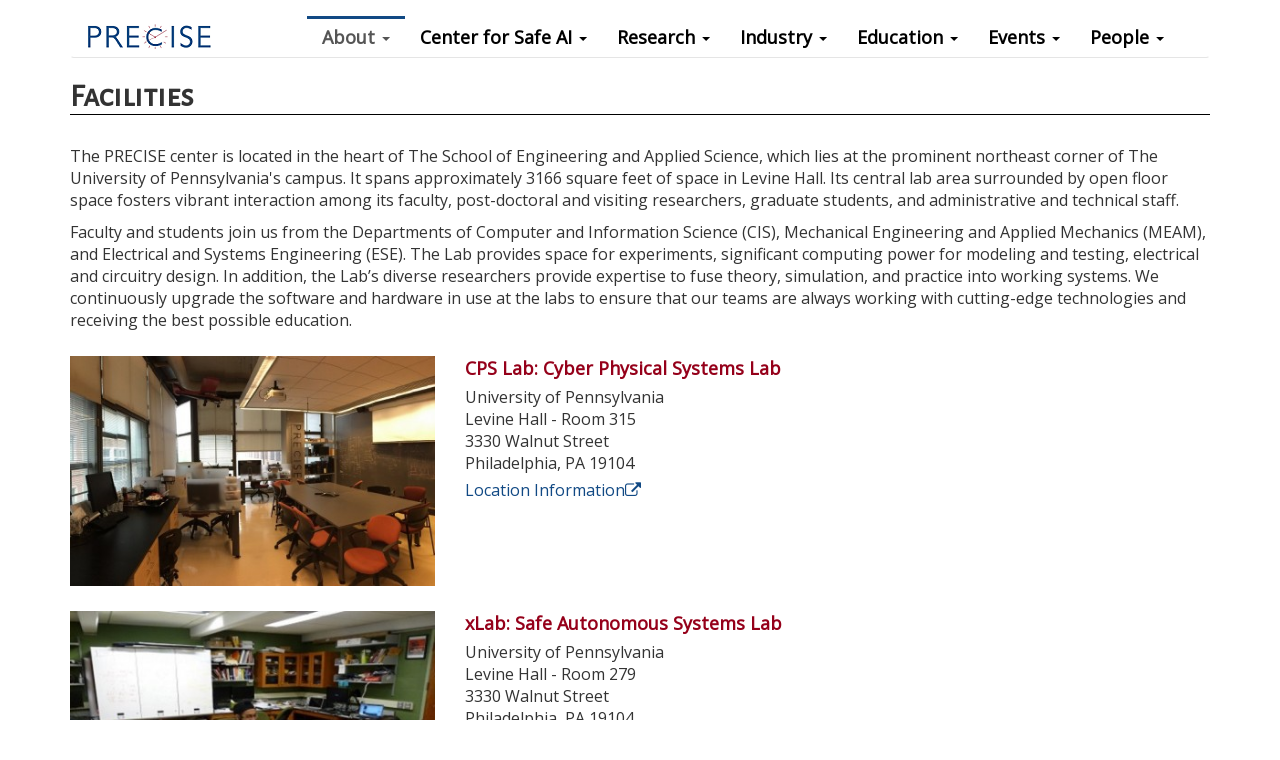

--- FILE ---
content_type: text/html; charset=UTF-8
request_url: https://precise.seas.upenn.edu/about/facilities
body_size: 30114
content:
<!DOCTYPE html>
<html  lang="en" dir="ltr" prefix="content: http://purl.org/rss/1.0/modules/content/  dc: http://purl.org/dc/terms/  foaf: http://xmlns.com/foaf/0.1/  og: http://ogp.me/ns#  rdfs: http://www.w3.org/2000/01/rdf-schema#  schema: http://schema.org/  sioc: http://rdfs.org/sioc/ns#  sioct: http://rdfs.org/sioc/types#  skos: http://www.w3.org/2004/02/skos/core#  xsd: http://www.w3.org/2001/XMLSchema# ">
  <head>
    <meta charset="utf-8" />
<meta name="Generator" content="Drupal 8 (https://www.drupal.org)" />
<meta name="MobileOptimized" content="width" />
<meta name="HandheldFriendly" content="true" />
<meta name="viewport" content="width=device-width, initial-scale=1.0" />
<link rel="shortcut icon" href="/content/favicon.ico" type="image/vnd.microsoft.icon" />
<link rel="canonical" href="/about/facilities" />
<link rel="shortlink" href="/node/931" />
<link rel="revision" href="/about/facilities" />


            <title>PRECISE | Facilities</title>
          
    <link rel="stylesheet" href="/core/modules/system/css/components/align.module.css?savd1o" media="all" />
<link rel="stylesheet" href="/core/modules/system/css/components/fieldgroup.module.css?savd1o" media="all" />
<link rel="stylesheet" href="/core/modules/system/css/components/container-inline.module.css?savd1o" media="all" />
<link rel="stylesheet" href="/core/modules/system/css/components/clearfix.module.css?savd1o" media="all" />
<link rel="stylesheet" href="/core/modules/system/css/components/details.module.css?savd1o" media="all" />
<link rel="stylesheet" href="/core/modules/system/css/components/hidden.module.css?savd1o" media="all" />
<link rel="stylesheet" href="/core/modules/system/css/components/item-list.module.css?savd1o" media="all" />
<link rel="stylesheet" href="/core/modules/system/css/components/js.module.css?savd1o" media="all" />
<link rel="stylesheet" href="/core/modules/system/css/components/nowrap.module.css?savd1o" media="all" />
<link rel="stylesheet" href="/core/modules/system/css/components/position-container.module.css?savd1o" media="all" />
<link rel="stylesheet" href="/core/modules/system/css/components/progress.module.css?savd1o" media="all" />
<link rel="stylesheet" href="/core/modules/system/css/components/reset-appearance.module.css?savd1o" media="all" />
<link rel="stylesheet" href="/core/modules/system/css/components/resize.module.css?savd1o" media="all" />
<link rel="stylesheet" href="/core/modules/system/css/components/sticky-header.module.css?savd1o" media="all" />
<link rel="stylesheet" href="/core/modules/system/css/components/system-status-counter.css?savd1o" media="all" />
<link rel="stylesheet" href="/core/modules/system/css/components/system-status-report-counters.css?savd1o" media="all" />
<link rel="stylesheet" href="/core/modules/system/css/components/system-status-report-general-info.css?savd1o" media="all" />
<link rel="stylesheet" href="/core/modules/system/css/components/tablesort.module.css?savd1o" media="all" />
<link rel="stylesheet" href="/core/modules/system/css/components/tree-child.module.css?savd1o" media="all" />
<link rel="stylesheet" href="//cdn.jsdelivr.net/bootstrap/3.3.7/css/bootstrap.css" media="all" />
<link rel="stylesheet" href="/themes/contrib/bootstrap/css/3.3.7/overrides.min.css?savd1o" media="all" />
<link rel="stylesheet" href="//fonts.googleapis.com/css?family=Alegreya+Sans+SC|Montserrat|Open+Sans|Open+Sans+Condensed:300|Gentium+Basic" media="all" />
<link rel="stylesheet" href="/themes/custom/bootstrap_precise/css/style.css?savd1o" media="all" />
<link rel="stylesheet" href="/themes/custom/bootstrap_precise/vendor/components/font-awesome/css/font-awesome.min.css?savd1o" media="all" />
<link rel="stylesheet" href="/themes/custom/bootstrap_precise/css/node/node--footer.css?savd1o" media="all" />
<link rel="stylesheet" href="/themes/custom/bootstrap_precise/css/node/node--facility.css?savd1o" media="all" />

    
<!--[if lte IE 8]>
<script src="/core/assets/vendor/html5shiv/html5shiv.min.js?v=3.7.3"></script>
<![endif]-->

        <link rel="apple-touch-icon" sizes="144x144" href="/themes/custom/bootstrap_precise/favicons/apple-touch-icon.png?v=yyxWLAg9B4">
    <link rel="icon" type="image/png" sizes="32x32" href="/themes/custom/bootstrap_precise/favicons/favicon-32x32.png?v=yyxWLAg9B4">
    <link rel="icon" type="image/png" sizes="16x16" href="/themes/custom/bootstrap_precise/favicons/favicon-16x16.png?v=yyxWLAg9B4">
    <link rel="manifest" href="/themes/custom/bootstrap_precise/favicons/manifest.json?v=yyxWLAg9B4">
    <link rel="mask-icon" href="/themes/custom/bootstrap_precise/favicons/safari-pinned-tab.svg?v=yyxWLAg9B4" color="#114984">
    <link rel="shortcut icon" href="/themes/custom/bootstrap_precise/favicons/favicon.ico?v=yyxWLAg9B4">
    <meta name="apple-mobile-web-app-title" content="PRECISE">
    <meta name="application-name" content="PRECISE">
    <meta name="theme-color" content="#ffffff">
  </head>
  <body class="path-node page-node-type-facilities-page has-glyphicons">
    <a href="#main-content" class="visually-hidden focusable skip-link">
      Skip to main content
    </a>
    
      <div class="dialog-off-canvas-main-canvas" data-off-canvas-main-canvas>
    
          <header class="navbar navbar-default container" id="navbar" role="banner">
            <div class="navbar-header">
          <div class="region region-navigation">
          <a class="logo navbar-btn pull-left" href="/" title="Home" rel="home">
      <img src="/content/precise.logo_bg-white_txt-blue_126x25_transparent.png" alt="Home" />
    </a>
        <a class="name navbar-brand" href="/" title="Home" rel="home">PRECISE</a>
    
  </div>

                          <button type="button" class="navbar-toggle" data-toggle="collapse" data-target="#navbar-collapse">
            <span class="sr-only">Toggle navigation</span>
            <span class="icon-bar"></span>
            <span class="icon-bar"></span>
            <span class="icon-bar"></span>
          </button>
              </div>

                    <div id="navbar-collapse" class="navbar-collapse collapse">
            <div class="region region-navigation-collapsible">
    <nav role="navigation" aria-labelledby="block-bootstrap-precise-main-menu-menu" id="block-bootstrap-precise-main-menu">
            <h2 class="sr-only" id="block-bootstrap-precise-main-menu-menu">Main navigation</h2>

      
      <ul class="menu menu--main nav navbar-nav">
                        <li class="expanded dropdown active">
        <a href="/about" class="dropdown-toggle" data-toggle="dropdown">About <span class="caret"></span></a>
                          <ul class="dropdown-menu">
                        <li>
        <a href="/about/welcome" data-drupal-link-system-path="node/1">Welcome</a>
                  </li>
                        <li>
        <a href="/about/news" data-drupal-link-system-path="about/news">News</a>
                  </li>
                        <li>
        <a href="/about/featured-archives" data-drupal-link-system-path="about/featured-archives">Featured</a>
                  </li>
                        <li>
        <a href="/about/research-sponsors" data-drupal-link-system-path="about/research-sponsors">Research Sponsors</a>
                  </li>
                        <li class="active">
        <a href="/about/facilities" data-drupal-link-system-path="node/931" class="is-active">Facilities</a>
                  </li>
        </ul>
  
            </li>
                        <li class="expanded dropdown">
        <a href="/safe-autonomy" class="dropdown-toggle" data-toggle="dropdown">Center for Safe AI <span class="caret"></span></a>
                          <ul class="dropdown-menu">
                        <li>
        <a href="/safe-autonomy" title="About the PRECISE Center for Safe AI" data-drupal-link-system-path="node/1275">About</a>
                  </li>
                        <li>
        <a href="/safe-autonomy--industry-advisory-board" title="Information about the Industry Advisory Board for The PRECISE Center for Safe Autonomy" data-drupal-link-system-path="node/1307">Industry Advisory Board</a>
                  </li>
        </ul>
  
            </li>
                        <li class="expanded dropdown">
        <a href="/research" class="dropdown-toggle" data-toggle="dropdown">Research <span class="caret"></span></a>
                          <ul class="dropdown-menu">
                        <li>
        <a href="/research/foundations" data-drupal-link-system-path="node/450">Foundations </a>
                  </li>
                        <li>
        <a href="/research/automotive" data-drupal-link-system-path="node/389">Automotive </a>
                  </li>
                        <li>
        <a href="/research/energy" title="Energy" data-drupal-link-system-path="node/405">Energy </a>
                  </li>
                        <li>
        <a href="/research/iot" title="Internet of Things" data-drupal-link-system-path="node/417">IoT</a>
                  </li>
                        <li>
        <a href="/research/medical" data-drupal-link-system-path="node/386">Medical </a>
                  </li>
                        <li>
        <a href="/research/wireless" data-drupal-link-system-path="node/447">Wireless </a>
                  </li>
                        <li>
        <a href="http://repository.upenn.edu/precise/">Publications</a>
                  </li>
        </ul>
  
            </li>
                        <li class="expanded dropdown">
        <a href="/industry" class="dropdown-toggle" data-toggle="dropdown">Industry <span class="caret"></span></a>
                          <ul class="dropdown-menu">
                        <li>
        <a href="/industry/collaborators" data-drupal-link-system-path="industry/collaborators">Collaborators</a>
                  </li>
                        <li>
        <a href="/industry/get-involved" data-drupal-link-system-path="node/338">Get Involved!</a>
                  </li>
                        <li>
        <a href="/education/recruiting" data-drupal-link-system-path="node/393">Recruiting</a>
                  </li>
                        <li>
        <a href="/industry/testimonials" data-drupal-link-system-path="industry/testimonials">Testimonials</a>
                  </li>
        </ul>
  
            </li>
                        <li class="expanded dropdown">
        <a href="/education" class="dropdown-toggle" data-toggle="dropdown">Education <span class="caret"></span></a>
                          <ul class="dropdown-menu">
                        <li>
        <a href="/education/phd-program" data-drupal-link-system-path="node/371">PhD Program</a>
                  </li>
                        <li>
        <a href="/education/masters-program" data-drupal-link-system-path="node/115">Masters Program</a>
                  </li>
                        <li>
        <a href="/education/who-should-apply" data-drupal-link-system-path="node/343">Who Should Apply?</a>
                  </li>
                        <li>
        <a href="/education/alumni-spotlight" data-drupal-link-system-path="education/alumni-spotlight">Alumni Spotlight</a>
                  </li>
                        <li>
        <a href="/education/job-openings" data-drupal-link-system-path="education/job-openings">Job Openings</a>
                  </li>
        </ul>
  
            </li>
                        <li class="expanded dropdown">
        <a href="/events" class="dropdown-toggle" data-toggle="dropdown">Events <span class="caret"></span></a>
                          <ul class="dropdown-menu">
                        <li>
        <a href="/events/racing/penn-autonomous-racing-2017" data-drupal-link-system-path="node/54">Autonomous Racing</a>
                  </li>
                        <li>
        <a href="https://precise-industry-day.seas.upenn.edu/2019/">PRECISE Industry Day</a>
                  </li>
                        <li>
        <a href="/events/seminars" title="Seminars" data-drupal-link-system-path="events/seminars">Seminars</a>
                  </li>
                        <li>
        <a href="/events" data-drupal-link-system-path="events">Event Listing</a>
                  </li>
        </ul>
  
            </li>
                        <li class="expanded dropdown">
        <a href="/about/people" class="dropdown-toggle" data-toggle="dropdown">People <span class="caret"></span></a>
                          <ul class="dropdown-menu">
                        <li>
        <a href="/people/faculty" data-drupal-link-system-path="people/faculty">Faculty</a>
                  </li>
                        <li>
        <a href="/people/staff" data-drupal-link-system-path="people/staff">Staff</a>
                  </li>
                        <li>
        <a href="/people/doctoral-students" data-drupal-link-system-path="people/doctoral-students">Doctoral Students</a>
                  </li>
                        <li>
        <a href="/people/masters-students" data-drupal-link-system-path="people/masters-students">Masters Students</a>
                  </li>
                        <li>
        <a href="/people/visiting-researchers" data-drupal-link-system-path="people/visiting-researchers">Visiting Researchers</a>
                  </li>
                        <li>
        <a href="/people/interns" data-drupal-link-system-path="people/interns">Interns</a>
                  </li>
                        <li>
        <a href="/people/alumni" data-drupal-link-system-path="people/alumni">Alumni</a>
                  </li>
        </ul>
  
            </li>
        </ul>
  

  </nav>

  </div>

        </div>
                </header>
  
  <div role="main" class="main-container container js-quickedit-main-content">
    <div class="row">

                              <div class="col-sm-12" role="heading">
              <div class="region region-header">
    

  </div>

          </div>
              
            
                  <section class="col-sm-12">

                
                
                
                
                          <a id="main-content"></a>
            <div class="region region-content">
        <h1 class="page-header"><span>Facilities</span>
</h1>

  <article data-history-node-id="931" role="article" about="/about/facilities" class="facilities-page full clearfix">

  
    

  
  <div class="content">
    
            <div class="field field--name-field-facilities-page-desc field--type-text-with-summary field--label-hidden field--item"><p>The PRECISE center is located in the heart of The School of Engineering and Applied Science, which lies at the prominent northeast corner of The University of Pennsylvania's campus. It spans approximately 3166 square feet of space in Levine Hall. Its central lab area surrounded by open floor space fosters vibrant interaction among its faculty, post-doctoral and visiting researchers, graduate students, and administrative and technical staff.</p>

<p>Faculty and students join us from the Departments of Computer and Information Science (CIS), Mechanical Engineering and Applied Mechanics (MEAM), and Electrical and Systems Engineering (ESE). The Lab provides space for experiments, significant computing power for modeling and testing, electrical and circuitry design. In addition, the Lab’s diverse researchers provide expertise to fuse theory, simulation, and practice into working systems. We continuously upgrade the software and hardware in use at the labs to ensure that our teams are always working with cutting-edge technologies and receiving the best possible education.</p></div>
      
      <div class="field field--name-field-facilities field--type-entity-reference field--label-hidden field--items">
              <div class="field--item">

<article data-history-node-id="930" role="article" about="/node/930" class="facility is-promoted default clearfix">

  <div class="content">

        <div>
      <div class="col-md-4 photo">
        
            <div class="field field--name-field-facility-photo field--type-image field--label-hidden field--item">  

<span class="img-helper"></span>
<img src="/content/styles/landscape_400x300/public/images/facilities/IMG_3970%20-%20Copy.JPG?itok=afwg5pzU" width="400" height="252" alt="Photo of CPS Lab" typeof="foaf:Image" class="img-responsive" />


</div>
      
      </div>
      <div class="col-md-8 details">
        <div class="title"><span>CPS Lab: Cyber Physical Systems Lab</span>
</div>
        <div class="address">
            <div class="field field--name-field-facility-address field--type-entity-reference field--label-hidden field--item">

<article data-history-node-id="886" role="article" about="/node/886" class="address is-promoted default clearfix">

                      
  <div class="content">
            
    <div class="address">
              <div>University of Pennsylvania</div>
              <div>Levine Hall - Room 315</div>
              <div>3330 Walnut Street</div>
      
              <div>Philadelphia, PA   19104</div>
      
          </div>
  </div>


                                              
</article>
</div>
      </div>
        <div class="link">
          <a href="https://www.facilities.upenn.edu/maps/locations/levine-hall-melvin-and-claire-weiss-tech-house" target="_blank">Location Information<i class="fa fa-external-link" aria-hidden="true"></i></a>
        </div>
        <div class="description"></div>
      </div>
    </div>

  </div>

</article>
</div>
              <div class="field--item">

<article data-history-node-id="933" role="article" about="/node/933" class="facility default clearfix">

  <div class="content">

        <div>
      <div class="col-md-4 photo">
        
            <div class="field field--name-field-facility-photo field--type-image field--label-hidden field--item">  

<span class="img-helper"></span>
<img src="/content/styles/landscape_400x300/public/images/facilities/mlab_0.jpg?itok=6dmKRCBv" width="400" height="267" alt="Photo of mlab" typeof="foaf:Image" class="img-responsive" />


</div>
      
      </div>
      <div class="col-md-8 details">
        <div class="title"><span>xLab: Safe Autonomous Systems Lab</span>
</div>
        <div class="address">
            <div class="field field--name-field-facility-address field--type-entity-reference field--label-hidden field--item">

<article data-history-node-id="890" role="article" about="/node/890" class="address is-promoted default clearfix">

                      
  <div class="content">
            
    <div class="address">
              <div>University of Pennsylvania</div>
              <div>Levine Hall - Room 279</div>
              <div>3330 Walnut Street</div>
      
              <div>Philadelphia, PA   19104</div>
      
          </div>
  </div>


                                              
</article>
</div>
      </div>
        <div class="link">
          <a href="https://www.facilities.upenn.edu/maps/locations/levine-hall-melvin-and-claire-weiss-tech-house" target="_blank">Location Information<i class="fa fa-external-link" aria-hidden="true"></i></a>
        </div>
        <div class="description"></div>
      </div>
    </div>

  </div>

</article>
</div>
              <div class="field--item">

<article data-history-node-id="935" role="article" about="/node/935" class="facility default clearfix">

  <div class="content">

        <div>
      <div class="col-md-4 photo">
        
            <div class="field field--name-field-facility-photo field--type-image field--label-hidden field--item">  

<span class="img-helper"></span>
<img src="/content/styles/landscape_400x300/public/images/facilities/pennovention.jpg?itok=OwseakEv" width="400" height="267" alt="Photo of Pennovation Works" typeof="foaf:Image" class="img-responsive" />


</div>
      
      </div>
      <div class="col-md-8 details">
        <div class="title"><span>IoT Laboratory</span>
</div>
        <div class="address">
            <div class="field field--name-field-facility-address field--type-entity-reference field--label-hidden field--item">

<article data-history-node-id="934" role="article" about="/node/934" class="address is-promoted default clearfix">

                      
  <div class="content">
            
    <div class="address">
              <div>Pennovation Works</div>
              <div>3401 Grays Ferry Avenue</div>
              <div>Building# 200 (Old Building# was 197)</div>
              <div>Room# 101 (Old Room# was 152)</div>
      
              <div>Philadelphia, PA   19104</div>
      
          </div>
  </div>


                                              
</article>
</div>
      </div>
        <div class="link">
          <a href="https://www.facilities.upenn.edu/maps/locations/pennovation-center" target="_blank">Location Information<i class="fa fa-external-link" aria-hidden="true"></i></a>
        </div>
        <div class="description"></div>
      </div>
    </div>

  </div>

</article>
</div>
              <div class="field--item">

<article data-history-node-id="1026" role="article" about="/node/1026" class="facility default clearfix">

  <div class="content">

        <div>
      <div class="col-md-4 photo">
        
            <div class="field field--name-field-facility-photo field--type-image field--label-hidden field--item">  

<span class="img-helper"></span>
<img src="/content/styles/landscape_400x300/public/images/facilities/temp_Linh_Lab.jpg?itok=hZ_KrxAv" width="400" height="305" alt="Photo of Linh&#039;s Lab" typeof="foaf:Image" class="img-responsive" />


</div>
      
      </div>
      <div class="col-md-8 details">
        <div class="title"><span>Linh Thi Xuan Phan&#039;s Lab</span>
</div>
        <div class="address">
            <div class="field field--name-field-facility-address field--type-entity-reference field--label-hidden field--item">

<article data-history-node-id="1025" role="article" about="/node/1025" class="address is-promoted default clearfix">

                      
  <div class="content">
            
    <div class="address">
              <div>University of Pennsylvania</div>
              <div>Levine Hall - Room 558</div>
              <div>3330 Walnut Street</div>
      
              <div>Philadelphia, PA   19104</div>
      
          </div>
  </div>


                                              
</article>
</div>
      </div>
        <div class="link">
          <a href="https://www.facilities.upenn.edu/maps/locations/levine-hall-melvin-and-claire-weiss-tech-house" target="_blank">Location Information<i class="fa fa-external-link" aria-hidden="true"></i></a>
        </div>
        <div class="description"></div>
      </div>
    </div>

  </div>

</article>
</div>
          </div>
  
  </div>

</article>


  </div>

              </section>

                </div>
  </div>

      <footer class="footer container" role="contentinfo">
            <div class="region region-footer">
    <section id="block-footercustomblock" class="block block-block-content block-block-content31ca463a-350c-40f5-9f5b-7a2824edca46 clearfix">
  
    

      
            <div class="field field--name-field-content-block-content field--type-entity-reference field--label-hidden field--item">




<article data-history-node-id="809" role="article" about="/node/809" class="footer-data is-promoted default clearfix">

                      
  <div class="content">

    <div class="col-md-2 col-xs-12 footer-map">
      <div id="gmap-precise">&nbsp;</div>
    </div>

    <div class="col-md-4 col-xs-12 footer-precise-info">
      <div>
            <div class="field field--name-field-footer-address field--type-entity-reference field--label-hidden field--item">

<article data-history-node-id="797" role="article" about="/node/797" class="address is-promoted default clearfix">

                      
  <div class="content">
            
    <div class="address">
              <div>The PRECISE Center</div>
              <div>University of Pennsylvania</div>
              <div>3330 Walnut Street</div>
      
              <div>Philadelphia, PA   19104</div>
      
          </div>
  </div>


                                              
</article>
</div>
      </div>
      <div>
            <div class="field field--name-field-footer-phone field--type-telephone field--label-hidden field--item">(215) 898-8543</div>
      </div>
      <div>
            <div class="field field--name-field-footer-email field--type-email field--label-hidden field--item"><a href="mailto:precise@seas.upenn.edu">precise@seas.upenn.edu</a></div>
      </div>
    </div>

    <div class="col-md-4 col-xs-12 footer-links">
      
      <div class="field field--name-field-footer-links field--type-link field--label-hidden field--items">
              <div class="field--item"><a href="http://repository.upenn.edu/precise/" target="_blank">PRECISE Publications</a></div>
              <div class="field--item"><a href="https://github.com/PRECISE" target="_blank">PRECISE GitHub </a></div>
              <div class="field--item"><a href="http://lists.seas.upenn.edu/mailman/listinfo/precise" target="_blank">PRECISE Mailing List - Register</a></div>
              <div class="field--item"><a href="https://www.youtube.com/user/PRECISEcenter" target="_blank">PRECISE YouTube Channel</a></div>
          </div>
  
      
      <div class="field field--name-field-footer-documents field--type-file field--label-hidden field--items">
              <div class="field--item"><span class="file file--mime-application-pdf file--application-pdf icon-before"><span class="file-icon"><span class="icon glyphicon glyphicon-file text-primary" aria-hidden="true"></span></span><span class="file-link"><a href="/content/documents/footer/precise_brochure.pdf" type="application/pdf; length=3214006" title="Open file in new window" target="_blank" data-toggle="tooltip" data-placement="bottom">PRECISE Brochure</a></span><span class="file-size">3.07 MB</span></span></div>
              <div class="field--item"><span class="file file--mime-application-pdf file--application-pdf icon-before"><span class="file-icon"><span class="icon glyphicon glyphicon-file text-primary" aria-hidden="true"></span></span><span class="file-link"><a href="/content/documents/footer/embs-brochure.pdf" type="application/pdf; length=555727" title="Open file in new window" target="_blank" data-toggle="tooltip" data-placement="bottom">EMBS Brochure</a></span><span class="file-size">542.7 KB</span></span></div>
          </div>
  
    </div>

    <div class="col-md-2 col-xs-12 footer-right">
      <div class="row footer-penn-logo">
        
            <div class="field field--name-field-footer-penn-logo field--type-image field--label-hidden field--item">  

<span class="img-helper"></span>
<img src="/content/images/footer/penn-engineering-logo_white-text_clear-background_138x50.png" width="138" height="50" alt="Penn Engineering logo" typeof="foaf:Image" class="img-responsive" />

</div>
      
      </div>

      <div class="row footer-linkedin">
        <div><a href="https://www.linkedin.com/in/precise-center-penn-engineering-admin" target="_blank"><img src="/content/images/icons/LinkedIn-CMYK-White-S.png"></a></div>
      </div>

      <div class="row footer-site-info">
        <div>
            <div class="field field--name-field-footer-copyright field--type-string field--label-hidden field--item">Copyright © 2017-2024, PRECISE</div>
      </div>
        <div><a href="http://vizionari.com/" target="_blank">A Vizionari Production</a></div>
        <div>1.8.1</div>
      </div>
    </div>

  </div>

                                              
</article>
<span id="footer-bottom"></span>
</div>
      
  </section>


  </div>

    </footer>
  
  </div>

    
    <script type="application/json" data-drupal-selector="drupal-settings-json">{"path":{"baseUrl":"\/","scriptPath":null,"pathPrefix":"","currentPath":"node\/931","currentPathIsAdmin":false,"isFront":false,"currentLanguage":"en"},"pluralDelimiter":"\u0003","bootstrap":{"forms_has_error_value_toggle":1,"modal_animation":1,"modal_backdrop":"true","modal_keyboard":1,"modal_show":1,"modal_size":"","popover_enabled":1,"popover_animation":1,"popover_container":"body","popover_content":"","popover_delay":"0","popover_html":0,"popover_placement":"right","popover_selector":"","popover_title":"","popover_trigger":"click","popover_trigger_autoclose":1,"tooltip_enabled":1,"tooltip_animation":1,"tooltip_container":"body","tooltip_delay":"0","tooltip_html":0,"tooltip_placement":"auto left","tooltip_selector":"","tooltip_trigger":"hover"},"user":{"uid":0,"permissionsHash":"dc8e918accf180475e5e05578c7fab6f3def7c187b44355d2de0193843c033bc"}}</script>
<script src="/core/assets/vendor/domready/ready.min.js?v=1.0.8"></script>
<script src="/core/assets/vendor/jquery/jquery.min.js?v=3.2.1"></script>
<script src="/core/assets/vendor/underscore/underscore-min.js?v=1.8.3"></script>
<script src="/core/misc/drupalSettingsLoader.js?v=8.5.3"></script>
<script src="/core/misc/drupal.js?v=8.5.3"></script>
<script src="/core/misc/drupal.init.js?v=8.5.3"></script>
<script src="//cdn.jsdelivr.net/bootstrap/3.3.7/js/bootstrap.js"></script>
<script src="/themes/contrib/bootstrap/js/drupal.bootstrap.js?savd1o"></script>
<script src="/themes/contrib/bootstrap/js/attributes.js?savd1o"></script>
<script src="/themes/contrib/bootstrap/js/theme.js?savd1o"></script>
<script src="/themes/custom/bootstrap_precise/js/main.js?savd1o"></script>
<script src="/themes/contrib/bootstrap/js/popover.js?savd1o"></script>
<script src="/themes/contrib/bootstrap/js/tooltip.js?savd1o"></script>
<script src="/themes/custom/bootstrap_precise/js/node/node--footer.js?savd1o"></script>
<script src="//maps.googleapis.com/maps/api/js?key=AIzaSyCDrAq7vJrggIhBKADG_adfAWdTMnnUTWU&amp;callback=initMap" defer async></script>

  </body>
</html>


--- FILE ---
content_type: text/css
request_url: https://precise.seas.upenn.edu/themes/custom/bootstrap_precise/css/style.css?savd1o
body_size: 7372
content:
.person-teaser-with-email {
  font-family: "Montserrat", sans-serif;
  font-size: small;
  text-align: center; }
  .person-teaser-with-email .person-name {
    color: #114984; }
  .person-teaser-with-email .person-email {
    color: grey; }

.person-teaser-with-name-suffix .person-name {
  display: inline-flex; }

.btn-info {
  background-color: #114984;
  border-color: #114984; }
  .btn-info:hover, .btn-info:active, .btn-info:focus {
    background-color: #95001a;
    border-color: #95001a; }

thead {
  background-color: #b4bcc2;
  color: #114984; }

img {
  max-width: 100%;
  height: auto; }

body {
  font-family: "Open sans", sans-serif;
  font-size: medium; }

/* clear the navbar's default grey background and set the border color to white */
.navbar-default {
  background-color: initial;
  border-color: white; }

#navbar {
  border-bottom: 1px solid #E5E5E5; }

.navbar {
  min-height: initial; }

.navbar-default .navbar-nav > li > a {
  border-top: transparent solid medium;
  color: black; }
  .navbar-default .navbar-nav > li > a:hover {
    border-top-color: grey; }
  .navbar-default .navbar-nav > li > a:focus {
    border-top-color: #114984; }

.navbar-default .navbar-nav > .active > a, .navbar-default .navbar-nav > .active > a:hover {
  background-color: transparent; }

.navbar-default .navbar-nav > .active > a {
  border-top-color: #114984; }

.navbar-default .navbar-nav > .open > a {
  background-color: transparent; }

.name.navbar-brand {
  display: none; }

.more-link {
  font-size: small; }

.navbar-nav li a[href='/research/foundations'] {
  border-bottom: thin solid grey; }

.navbar-nav li a[href='http://repository.upenn.edu/precise/'] {
  border-top: thin solid grey; }

/****FRONT PAGE****/
.splash-header {
  color: #114984;
  text-align: center;
  padding-bottom: 20px;
  font-weight: bold;
  font-family: 'Alegreya Sans SC', sans-serif;
  font-size: xx-large; }

.content-main {
  padding-bottom: 20px; }

/******** CAROUSEL (COMMON) ***********/
.carousel-caption {
  text-align: initial;
  padding-left: 7px;
  padding-right: 7px; }

.carousel-caption p {
  background-color: black; }

.carousel {
  z-index: 1;
  /* without this, the carousel causes other text on page to flicker */ }

/******** DESKTOP ************/
@media (min-width: 768px) {
  .carousel-caption h3 {
    font-size: 42px; }
  .carousel-caption p {
    font-size: large;
    padding-left: 7px; }
  .dropdown {
    font-size: large;
    font-weight: bold; }
  .navbar-nav {
    float: right; }
  .navbar-nav > li > a {
    padding-top: 8px;
    padding-bottom: 8px; }
  .carousel-caption {
    right: 12%;
    left: 12%; } }

/****** MOBILE ******/
@media screen and (max-width: 768px) {
  .carousel-caption {
    bottom: 0px;
    padding-bottom: initial;
    right: 1%;
    left: 1%; }
    .carousel-caption h3 {
      font-size: small;
      line-height: 1px;
      padding-bottom: 10px; }
    .carousel-caption p {
      display: none; }
  .carousel-indicators {
    display: none; }
  .logo.navbar-btn {
    padding-left: 10px; }
  .splash-header {
    font-size: large; }
  .splash-text {
    padding-top: 20px; }
  .view-id-recent_news_view_g1_ .views-field-title {
    font-size: small; }
  .view-id-upcoming_events_view_g1_ .views-field-title {
    font-size: small; } }

.block-title {
  font-family: "Montserrat", sans-serif;
  font-size: x-large; }

.view-id-news .views-row {
  padding-bottom: 15px; }

.view-id-news .views-field-field-news-date {
  font-size: x-large; }

.view-id-news .views-field-title {
  font-size: small; }

.table-striped > tbody > tr:nth-of-type(odd) {
  background-color: initial; }

.table-hover > tbody > tr:hover {
  background-color: #f5f5f5; }

.block-title {
  color: black;
  font-weight: bold; }

/****NEWS LISTING PAGE****/
.view-id-news .views-field-title {
  font-size: large; }

/****EVENT PAGE****/
.event-title {
  font-size: 28px;
  font-weight: bold;
  padding-bottom: 5px; }

.field--name-field-event-summary {
  padding-top: 20px; }

.field--name-field-event-speakers {
  padding-top: 20px; }

.field--name-field-event-location {
  font-size: 18px;
  color: grey; }

/**** HOMEPAGE: RECENT NEWS ****/
.view-id-recent_news_view_g1_ .views-row {
  padding-bottom: 15px; }

.view-id-recent_news_view_g1_ .views-field-title .field-content a {
  color: black;
  font-family: 'Open Sans Condensed', sans-serif; }

/****WELCOME PAGE****/
.welcome-message {
  font-size: 0.9em; }
  .welcome-message p:first-child {
    font-family: 'Alegreya Sans SC', sans-serif;
    font-size: 34px;
    font-weight: bold;
    padding-bottom: 5px; }

.more-link {
  font-weight: bold; }

.date-type-1 .date {
  font-family: Georgia, serif;
  position: relative;
  width: 46px;
  color: #114984;
  float: left;
  height: 40px; }

.date-type-1 .time {
  display: none; }

.day, .month, .year {
  position: absolute; }

.day {
  font-size: 20px;
  top: 10px; }

.month {
  font-size: 11px;
  top: 0;
  left: 0; }

.year {
  font-size: 14px;
  top: 8px;
  right: 0;
  rotation: -90deg !important;
  /* ** Hacks ** */
  -webkit-transform: rotate(-90deg);
  -moz-transform: rotate(-90deg); }

.view-id-recent_news_view_g1_ .views-field-field-news-date {
  color: #114984; }

.video-wrapper {
  position: relative;
  padding-bottom: 56.25%;
  /* 16:9 */
  padding-top: 25px;
  height: 0; }
  .video-wrapper iframe {
    position: absolute;
    top: 0;
    left: 0;
    width: 100%;
    height: 100%; }

.page-header {
  font-weight: bold;
  font-family: 'Alegreya Sans SC', sans-serif;
  font-size: xx-large;
  margin-bottom: 30px;
  border-bottom: thin solid black;
  padding-bottom: initial; }

.page-title {
  font-weight: bold;
  font-family: 'Alegreya Sans SC', sans-serif;
  font-size: xx-large;
  margin-bottom: 30px;
  border-bottom: thin solid black; }

.education a {
  color: #95001a;
  text-decoration: none; }

.education .section-header {
  font-family: 'Open Sans Condensed', sans-serif;
  font-size: x-large;
  font-weight: bold;
  color: #114984; }

.section-header {
  font-family: 'Open Sans Condensed', sans-serif;
  font-size: x-large;
  font-weight: bold;
  color: #114984; }

.pagination > .active > a, .pagination > .active > a:hover, .pagination > .active > a:focus, .pagination > .active > span, .pagination > .active > span:hover, .pagination > .active > span:focus {
  background-color: #114984;
  border-color: #114984; }

a {
  color: #114984; }
  a:hover, a:focus {
    color: #95001a;
    text-decoration: none; }

.photo img {
  margin-left: auto;
  margin-right: auto; }

.person-name {
  color: #114984;
  font-family: "Montserrat", sans-serif; }
  @media screen and (min-width: 992px) {
    .person-name {
      text-align: center; } }

.float-clear:after {
  content: ".";
  visibility: hidden;
  display: block;
  height: 0;
  clear: both; }

.div-list .field--item {
  display: list-item;
  list-style-position: inside; }

@media screen and (min-width: 992px) {
  .col-md-offset-1-and-half {
    margin-left: 12.499999995%; } }

.btn-default:focus, .btn-default.focus, .btn-default:active, .btn-default.active, .btn-default:active:focus, .btn-default.active:focus, .btn-default:active:hover, .btn-default.active:hover {
  color: white;
  background-color: #114984;
  border-color: #114984; }

.btn-default.deselected {
  color: #333;
  background-color: #e6e6e6;
  border-color: #adadad; }


--- FILE ---
content_type: text/css
request_url: https://precise.seas.upenn.edu/themes/custom/bootstrap_precise/css/node/node--footer.css?savd1o
body_size: 1643
content:
.footer {
  background-color: #252728;
  color: white;
  font-size: small;
  padding-top: 10px;
  padding-bottom: 10px;
  margin-top: 50px; }
  .footer a {
    color: white; }
    .footer a:hover, .footer a:focus {
      text-decoration: initial;
      color: white; }
  .footer .footer-right img {
    display: initial; }
  .footer .field--name-field-footer-documents {
    padding-top: 10px; }
    .footer .field--name-field-footer-documents .file {
      font-size: inherit;
      margin: initial;
      font-weight: initial; }
      .footer .field--name-field-footer-documents .file span {
        background-color: initial;
        color: initial;
        border: initial; }
    .footer .field--name-field-footer-documents .file-icon {
      display: none; }
    .footer .field--name-field-footer-documents .file-size {
      display: none; }

.footer-site-info {
  font-size: xx-small; }

.footer-map {
  padding: initial; }

#gmap-precise {
  width: 100%;
  height: 120px;
  background-color: grey; }

@media screen and (min-width: 992px) {
  .footer-precise-info {
    text-align: left; }
  .footer-right {
    text-align: right; }
  .footer-linkedin {
    padding-top: 25px; }
  .footer-site-info {
    padding-top: 25px; } }

@media screen and (max-width: 768px) {
  .footer {
    font-size: smaller; }
  .footer-map {
    padding-bottom: 15px; }
  .footer-precise-info {
    text-align: center;
    padding-bottom: 15px; }
  .footer-links {
    text-align: center;
    padding-bottom: 15px; }
  .footer-right {
    text-align: center; }
  .footer-linkedin {
    padding-top: 15px; }
  .footer-site-info {
    padding-top: 15px; } }


--- FILE ---
content_type: text/css
request_url: https://precise.seas.upenn.edu/themes/custom/bootstrap_precise/css/node/node--facility.css?savd1o
body_size: 355
content:
.facility {
  margin-top: 20px;
  padding-top: 5px; }
  .facility .photo {
    padding-left: 0px; }
  .facility .link {
    padding-top: 5px; }
  .facility .title {
    font-weight: bold;
    font-size: large;
    padding-bottom: 5px;
    color: #95001a; }
  .facility .description {
    font-size: small;
    font-style: italic;
    padding-top: 10px; }


--- FILE ---
content_type: application/javascript
request_url: https://precise.seas.upenn.edu/themes/custom/bootstrap_precise/js/main.js?savd1o
body_size: 460
content:
(function($) {
  
  $(".menu ul li a").click(function () {
     if( $(this).attr("href").startsWith("http") ) {
       $(this).attr('target', '_blank');
     }
  });

  $('a').each(function() {
    var a = new RegExp('/' + window.location.host + '/');
    if(!a.test(this.href)) {
      $(this).click(function(event) {
        event.preventDefault();
        event.stopPropagation();
        window.open(this.href, '_blank');
      });
    }
  });

}(jQuery));

--- FILE ---
content_type: application/javascript
request_url: https://precise.seas.upenn.edu/themes/custom/bootstrap_precise/js/node/node--footer.js?savd1o
body_size: 1558
content:
function initMap() {
  var lat = 39.9523277;
  var lng = -75.1933265;
  var location = { lat: lat, lng: lng };
  var zoom = 13;
  var link =
    "https://www.google.com/maps/place/3330+Walnut+St,+Philadelphia,+PA+19104/@" +
    lat +
    "," +
    lng +
    "," +
    zoom +
    "z/data=!4m5!3m4!1s0x89c6c65a98f6c3d3:0x9b7fde57fa45df2f!8m2!3d39.9523236!4d-75.1911378";

  var map = new google.maps.Map(document.getElementById("gmap-precise"), {
    zoom: zoom,
    center: location,
  });

  var marker = new google.maps.Marker({
    position: location,
    map: map,
  });

  marker.addListener("click", function () {
    window.open(link);
  });
}

(function ($) {
  function isElementInViewport($el) {
    var rect = $el[0].getBoundingClientRect();

    return (
      rect.top >= 0 &&
      rect.left >= 0 &&
      rect.bottom <=
        (window.innerHeight ||
          document.documentElement.clientHeight) /*or $(window).height() */ &&
      rect.right <=
        (window.innerWidth ||
          document.documentElement.clientWidth) /*or $(window).width() */
    );
  }

  var footerCheck = function () {
    var $header = $("header");
    var $footerBottom = $("#footer-bottom");
    var $footer = $("footer");

    $footer.removeClass("navbar-fixed-bottom");

    if (isElementInViewport($footerBottom) && isElementInViewport($header)) {
      $footer.addClass("navbar-fixed-bottom");
    }
  };

  footerCheck();
  $(window).on("load", footerCheck);
  $(window).on("resize", footerCheck);
  $("#year").text(new Date().getFullYear());
})(jQuery);
